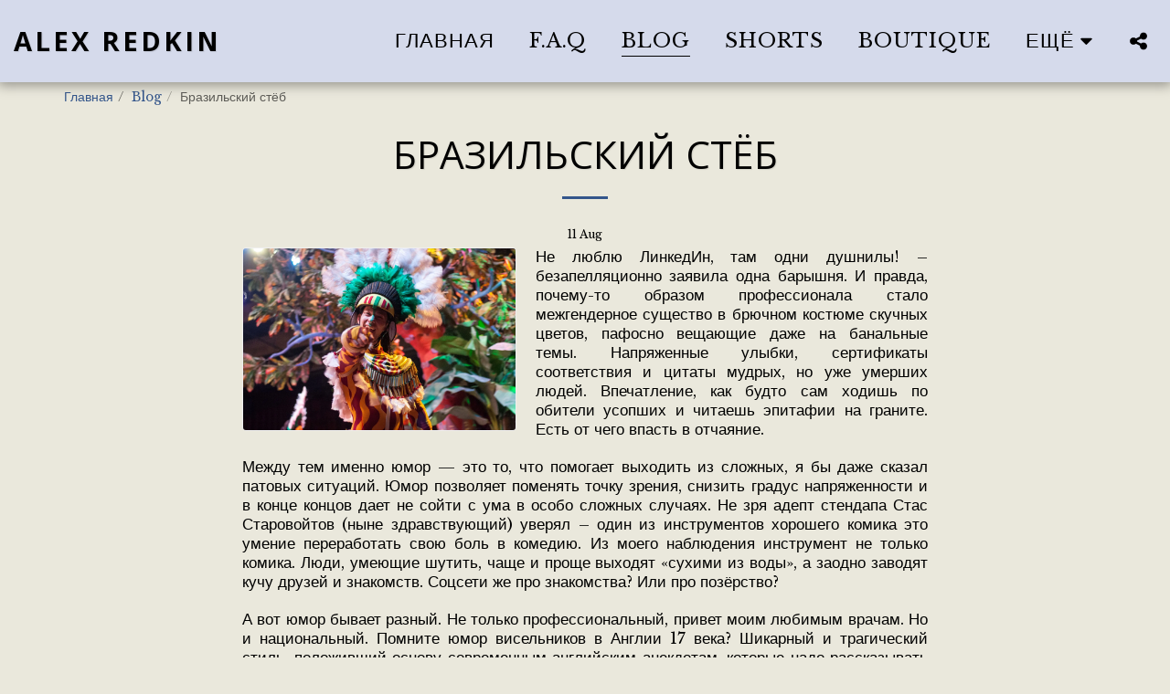

--- FILE ---
content_type: image/svg+xml
request_url: https://images.cdn-files-a.com/ready_uploads/svg/amazon.svg?v=3
body_size: 219
content:
<svg version="1.1" xmlns="http://www.w3.org/2000/svg" width="510" height="512" viewBox="0 0 510 512"><title>amazon</title><path d="M443.143 421.714c8.572-4.286 15.143 2.286 6.286 13.714s-80 76.572-199.429 76.572-210.857-81.714-238.857-115.428c-7.715-8.857 1.143-12.857 6.285-9.428 83.715 50.857 214.571 134.572 425.714 34.572zM502.286 388.857c4.286 5.714 0 30.857-7.428 49.143-7.428 18-18.286 30.572-24.286 35.428-6.286 5.143-10.857 3.143-7.428-4.286s22-53.143 14.572-62.857c-7.428-9.428-42.286-4.857-54.857-3.714-12.286 1.143-14.857 2.286-16-0.286-2.572-6.572 24.857-17.714 42.857-20 18-2 46.857-0.857 52.572 6.572zM389.714 262.286c0 31.428 36.857 60.286 36.857 60.286l-64.857 64c-25.428-24-44.572-44-44.572-44-2.857-2.857-5.143-6.286-7.143-9.428-51.714 80.857-209.714 75.714-209.714-49.428 0-116.572 138-132.286 193.714-134.286v-36.285c0-7.715 2.857-42.857-40.572-42.857 0 0-43.428 0-62 56.572l-84-7.715c0-56.285 53.428-119.143 154-119.143 100.286 0 128.286 65.143 128.286 94v168.286zM197.714 268.286c0 58 96.286 71.714 96.286-19.714v-46.286c-38.572 1.143-96.286 12-96.286 66z"></path></svg>

--- FILE ---
content_type: image/svg+xml
request_url: https://images.cdn-files-a.com/ready_uploads/svg/e-reader5f22b32d26244.svg?v=3
body_size: -43
content:
<svg xmlns="http://www.w3.org/2000/svg" viewBox="0 0 64 64" width="64" height="64"><g class="nc-icon-wrapper" stroke="none" fill="#111111"><path d="M51,2H13A6,6,0,0,0,7,8V56a6,6,0,0,0,6,6H51a6,6,0,0,0,6-6V8A6,6,0,0,0,51,2Zm4,51a1,1,0,0,1-1,1H10a1,1,0,0,1-1-1V9a1,1,0,0,1,1-1H54a1,1,0,0,1,1,1Z" fill="#111111"></path><path data-color="color-2" d="M47,17H17a1,1,0,0,1,0-2H47a1,1,0,0,1,0,2Z"></path><path data-color="color-2" d="M47,27H17a1,1,0,0,1,0-2H47a1,1,0,0,1,0,2Z"></path><path data-color="color-2" d="M47,37H17a1,1,0,0,1,0-2H47a1,1,0,0,1,0,2Z"></path><path data-color="color-2" d="M32,47H17a1,1,0,0,1,0-2H32a1,1,0,0,1,0,2Z"></path></g></svg>

--- FILE ---
content_type: text/plain
request_url: https://www.google-analytics.com/j/collect?v=1&_v=j102&a=1064516151&t=pageview&_s=1&dl=https%3A%2F%2Fwww.redkin.pro%2Fblog%2F%25D0%2591%25D1%2580%25D0%25B0%25D0%25B7%25D0%25B8%25D0%25BB%25D1%258C%25D1%2581%25D0%25BA%25D0%25B8%25D0%25B9-%25D1%2581%25D1%2582%25D1%2591%25D0%25B1&ul=en-us%40posix&dt=%D0%91%D1%80%D0%B0%D0%B7%D0%B8%D0%BB%D1%8C%D1%81%D0%BA%D0%B8%D0%B9%20%D1%81%D1%82%D1%91%D0%B1%20-%20ALEX%20REDKIN&sr=1280x720&vp=1280x720&_u=IEBAAEABAAAAACAAI~&jid=2029201960&gjid=1088584462&cid=2136482082.1768725528&tid=UA-192657942-1&_gid=1542394097.1768725528&_r=1&_slc=1&z=533987262
body_size: -448
content:
2,cG-LQFDZL5HJ1

--- FILE ---
content_type: image/svg+xml
request_url: https://images.cdn-files-a.com/ready_uploads/svg/book-bookmark-25f22b3ac24f7d.svg?v=3
body_size: 104
content:
<svg xmlns="http://www.w3.org/2000/svg" viewBox="0 0 64 64" width="64" height="64"><g class="nc-icon-wrapper" stroke="none" fill="#111111"><path data-color="color-2" d="M54,55H15c-0.553,0-1,0.448-1,1s0.447,1,1,1h39V55z"></path> <path fill="#111111" d="M57,1h-7v20c0,0.364-0.197,0.698-0.516,0.875C49.334,21.958,49.167,22,49,22 c-0.185,0-0.368-0.051-0.53-0.152L41,17.179l-7.47,4.669c-0.309,0.193-0.698,0.203-1.015,0.026C32.197,21.698,32,21.364,32,21V1H13 C9.141,1,6,4.14,6,8v48c0,3.86,3.141,7,7,7h44c0.553,0,1-0.448,1-1V2C58,1.448,57.553,1,57,1z M56,61H13c-2.757,0-5-2.243-5-5 s2.243-5,5-5h43V61z"></path></g></svg>